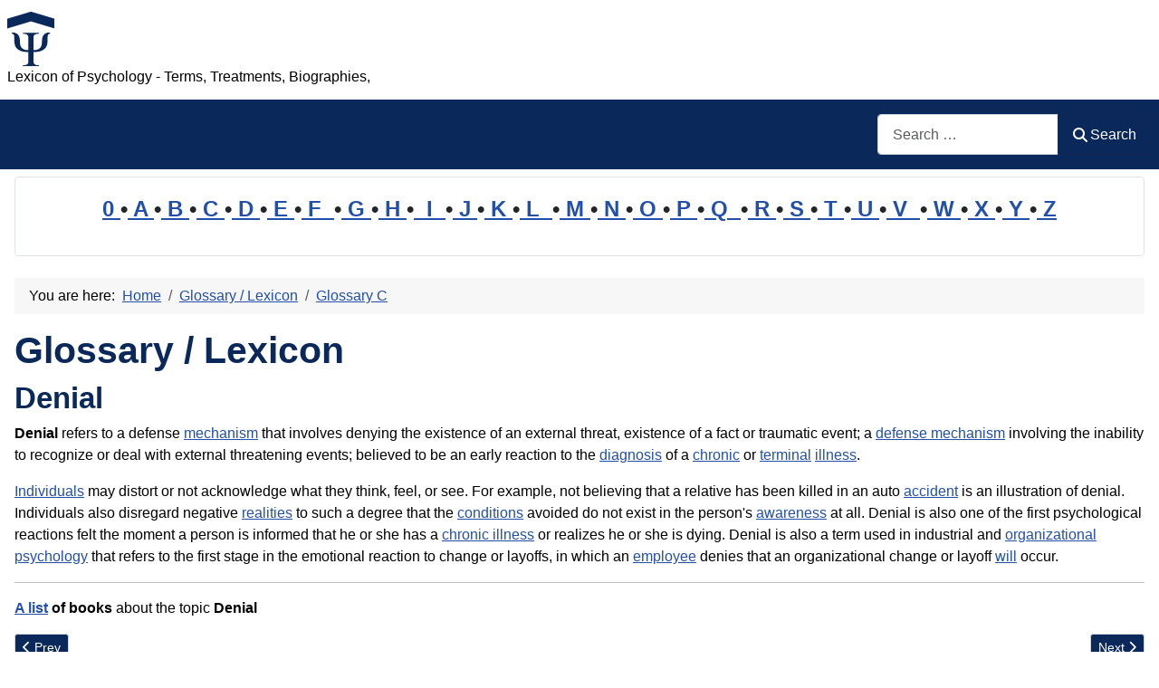

--- FILE ---
content_type: text/html; charset=utf-8
request_url: https://www.psychology-lexicon.com/cms/glossary/37-glossary-d/3668-denial.html
body_size: 9217
content:
<!DOCTYPE html>
<html lang="en-gb" dir="ltr">

<head>
    <meta charset="utf-8">
	<meta name="author" content="Administrator">
	<meta name="robots" content="index, follow">
	<meta name="viewport" content="width=device-width, initial-scale=1">
	<meta name="description" content="Denial refers to a defense mechanism that involves denying the existence of an external threat, existence of a fact or traumatic event- a defense mechanism involving the inability to recognize or deal with external threatening . . .">
	<meta name="generator" content="Joomla! - Open Source Content Management">
	<title>Denial</title>
	<link href="https://www.psychology-lexicon.com/cms/glossary/37-glossary-d/3668-denial.html" rel="canonical">
	<link href="/cms/" rel="mask-icon" color="#000">
	<link href="https://www.psychology-lexicon.com/cms/component/finder/search.opensearch?Itemid=277" rel="search" title="OpenSearch Psychology Glossary" type="application/opensearchdescription+xml">

    <link href="/cms/media/system/css/joomla-fontawesome.min.css?f8fd47" rel="lazy-stylesheet"><noscript><link href="/cms/media/system/css/joomla-fontawesome.min.css?f8fd47" rel="stylesheet"></noscript>
	<link href="/cms/media/templates/site/cassiopeia/css/template.min.css?f8fd47" rel="stylesheet">
	<link href="/cms/media/templates/site/cassiopeia/css/global/colors_standard.min.css?f8fd47" rel="stylesheet">
	<link href="/cms/media/plg_system_webauthn/css/button.min.css?f8fd47" rel="stylesheet">
	<link href="/cms/media/vendor/awesomplete/css/awesomplete.css?1.1.7" rel="stylesheet">
	<link href="/cms/media/templates/site/cassiopeia/css/vendor/joomla-custom-elements/joomla-alert.min.css?0.4.1" rel="stylesheet">
	<link href="/cms/media/templates/site/cassiopeia/css/user.css?f8fd47" rel="stylesheet">
	<style>:root {
		--hue: 214;
		--template-bg-light: #f0f4fb;
		--template-text-dark: #495057;
		--template-text-light: #ffffff;
		--template-link-color: var(--link-color);
		--template-special-color: #001B4C;
		
	}</style>

    <script src="/cms/media/mod_menu/js/menu.min.js?f8fd47" type="module"></script>
	<script type="application/json" class="joomla-script-options new">{"joomla.jtext":{"PLG_SYSTEM_WEBAUTHN_ERR_CANNOT_FIND_USERNAME":"Cannot find the username field in the login module. Sorry, Passwordless authentication will not work on this site unless you use a different login module.","PLG_SYSTEM_WEBAUTHN_ERR_EMPTY_USERNAME":"You need to enter your username (but NOT your password) before selecting the passkey login button.","PLG_SYSTEM_WEBAUTHN_ERR_INVALID_USERNAME":"The specified username does not correspond to a user account that has enabled passwordless login on this site.","JSHOWPASSWORD":"Show Password","JHIDEPASSWORD":"Hide Password","MOD_FINDER_SEARCH_VALUE":"Search &hellip;","COM_FINDER_SEARCH_FORM_LIST_LABEL":"Search Results","JLIB_JS_AJAX_ERROR_OTHER":"An error has occurred while fetching the JSON data: HTTP %s status code.","JLIB_JS_AJAX_ERROR_PARSE":"A parse error has occurred while processing the following JSON data:<br><code style=\"color:inherit;white-space:pre-wrap;padding:0;margin:0;border:0;background:inherit;\">%s<\/code>","ERROR":"Error","MESSAGE":"Message","NOTICE":"Notice","WARNING":"Warning","JCLOSE":"Close","JOK":"OK","JOPEN":"Open"},"finder-search":{"url":"\/cms\/component\/finder\/?task=suggestions.suggest&format=json&tmpl=component&Itemid=277"},"system.paths":{"root":"\/cms","rootFull":"https:\/\/www.psychology-lexicon.com\/cms\/","base":"\/cms","baseFull":"https:\/\/www.psychology-lexicon.com\/cms\/"},"csrf.token":"9fbee218df75e5026180a4fd758762ba","system.keepalive":{"interval":2940000,"uri":"\/cms\/component\/ajax\/?format=json"}}</script>
	<script src="/cms/media/system/js/core.min.js?a3d8f8"></script>
	<script src="/cms/media/templates/site/cassiopeia/js/template.min.js?f8fd47" type="module"></script>
	<script src="/cms/media/system/js/keepalive.min.js?08e025" type="module"></script>
	<script src="/cms/media/system/js/fields/passwordview.min.js?61f142" defer></script>
	<script src="/cms/media/vendor/awesomplete/js/awesomplete.min.js?1.1.7" defer></script>
	<script src="/cms/media/com_finder/js/finder.min.js?755761" type="module"></script>
	<script src="/cms/media/system/js/messages.min.js?9a4811" type="module"></script>
	<script src="/cms/media/plg_system_webauthn/js/login.min.js?f8fd47" defer></script>
	<script type="application/ld+json">{"@context":"https://schema.org","@type":"BreadcrumbList","@id":"https://www.psychology-lexicon.com/cms/#/schema/BreadcrumbList/17","itemListElement":[{"@type":"ListItem","position":1,"item":{"@id":"https://www.psychology-lexicon.com/cms/","name":"Home"}},{"@type":"ListItem","position":2,"item":{"@id":"https://www.psychology-lexicon.com/cms/glossary.html","name":"Glossary / Lexicon"}},{"@type":"ListItem","position":3,"item":{"@id":"https://www.psychology-lexicon.com/cms/glossary/36-glossary-c.html","name":"Glossary C"}},{"@type":"ListItem","position":4,"item":{"name":"Cooing"}}]}</script>
	<script type="application/ld+json">{"@context":"https://schema.org","@graph":[{"@type":"Organization","@id":"https://www.psychology-lexicon.com/cms/#/schema/Organization/base","name":"Psychology Glossary","url":"https://www.psychology-lexicon.com/cms/"},{"@type":"WebSite","@id":"https://www.psychology-lexicon.com/cms/#/schema/WebSite/base","url":"https://www.psychology-lexicon.com/cms/","name":"Psychology Glossary","publisher":{"@id":"https://www.psychology-lexicon.com/cms/#/schema/Organization/base"},"potentialAction":{"@type":"SearchAction","target":"https://www.psychology-lexicon.com/cms/component/finder/search.html?q={search_term_string}&amp;Itemid=277","query-input":"required name=search_term_string"}},{"@type":"WebPage","@id":"https://www.psychology-lexicon.com/cms/#/schema/WebPage/base","url":"https://www.psychology-lexicon.com/cms/glossary/37-glossary-d/3668-denial.html","name":"Denial","description":"Denial refers to a defense mechanism that involves denying the existence of an external threat, existence of a fact or traumatic event- a defense mechanism involving the inability to recognize or deal with external threatening . . .","isPartOf":{"@id":"https://www.psychology-lexicon.com/cms/#/schema/WebSite/base"},"about":{"@id":"https://www.psychology-lexicon.com/cms/#/schema/Organization/base"},"inLanguage":"en-GB","breadcrumb":{"@id":"https://www.psychology-lexicon.com/cms/#/schema/BreadcrumbList/17"}},{"@type":"Article","@id":"https://www.psychology-lexicon.com/cms/#/schema/com_content/article/3668","name":"Denial","headline":"Denial","inLanguage":"en-GB","isPartOf":{"@id":"https://www.psychology-lexicon.com/cms/#/schema/WebPage/base"}}]}</script>

<!-- No ads 3668/181 02:33:16 -->
</head>

<body class="site com_content wrapper-static view-article layout-blog no-task itemid-79 has-sidebar-left has-sidebar-right">
    <header class="header container-header full-width">

        
        
                    <div class="grid-child">
                <div class="navbar-brand">
                    <a class="brand-logo" href="/cms/">
                        <img loading="eager" decoding="async" src="https://www.psychology-lexicon.com/cms/images/logo.png" alt="Psychology Glossary" width="52" height="60">                    </a>
                                            <div class="site-description">Lexicon of Psychology - Terms, Treatments, Biographies,</div>
                                    </div>
            </div>
        
                    <div class="grid-child container-nav">
                                                    <div class="container-search">
                        
<form class="mod-finder js-finder-searchform form-search" action="/cms/component/finder/search.html?Itemid=277" method="get" role="search">
    <label for="mod-finder-searchword113" class="visually-hidden finder">Search</label><div class="mod-finder__search input-group"><input type="text" name="q" id="mod-finder-searchword113" class="js-finder-search-query form-control" value="" placeholder="Search &hellip;"><button class="btn btn-primary" type="submit"><span class="icon-search icon-white" aria-hidden="true"></span> Search</button></div>
            <input type="hidden" name="Itemid" value="277"></form>

                    </div>
                            </div>
            </header>

    <div class="site-grid">
        
                    <div class="grid-child container-top-a">
                <div class="top-a card ">
        <div class="card-body">
                
<div id="mod-custom124" class="mod-custom custom">
    <p style="line-height: 1.6em; font-size: 1.5em; font-weight: bold; text-align: center;"><a href="/cms/glossary/244-glossary-0.html">0 </a>•<a href="/cms/glossary/34-glossary-a.html"> A </a>•<a href="/cms/glossary/35-glossary-b.html"> B </a>•<a href="/cms/glossary/36-glossary-c.html"> C </a>•<a href="/cms/glossary/37-glossary-d.html"> D </a>•<a href="/cms/glossary/38-glossary-e.html"> E </a>•<a href="/cms/glossary/39-glossary-f.html"> F  </a>•<a href="/cms/glossary/40-glossary-g.html"> G </a>•<a href="/cms/glossary/41-glossary-h.html"> H </a>•<a href="/cms/glossary/42-glossary-i.html">  I  </a>•<a href="/cms/glossary/43-glossary-j.html"> J </a>•<a href="/cms/glossary/44-glossary-k.html"> K </a>•<a href="/cms/glossary/45-glossary-l.html"> L  </a>•<a href="/cms/glossary/46-glossary-m.html"> M </a>•<a href="/cms/glossary/47-glossary-n.html"> N </a>•<a href="/cms/glossary/48-glossary-o.html"> O </a>•<a href="/cms/glossary/49-glossary-p.html"> P </a>•<a href="/cms/glossary/50-glossary-q.html"> Q  </a>•<a href="/cms/glossary/51-glossary-r.html"> R </a>•<a href="/cms/glossary/52-glossary-s.html"> S </a>•<a href="/cms/glossary/53-glossary-t.html"> T </a>•<a href="/cms/glossary/54-glossary-u.html"> U </a>•<a href="/cms/glossary/55-glossary-v.html"> V  </a>•<a href="/cms/glossary/56-glossary-w.html"> W </a>•<a href="/cms/glossary/57-glossary-x.html"> X </a>•<a href="/cms/glossary/58-glossary-y.html"> Y </a>•<a href="/cms/glossary/59-glossary-z.html"> Z</a></p></div>
    </div>
</div>

            </div>
        
        
                    <div class="grid-child container-sidebar-left">
                <div class="sidebar-left card ">
            <h3 class="card-header ">Latest Articles</h3>        <div class="card-body">
                <ul class="mod-articleslatest latestnews mod-list">
    <li itemscope itemtype="https://schema.org/Article">
        <a href="/cms/glossary/36-glossary-c/26100-catastrophic-injury.html" itemprop="url">
            <span itemprop="name">
                Catastrophic Injury            </span>
        </a>
    </li>
    <li itemscope itemtype="https://schema.org/Article">
        <a href="/cms/glossary/49-glossary-p/25956-pooling.html" itemprop="url">
            <span itemprop="name">
                Pooling            </span>
        </a>
    </li>
    <li itemscope itemtype="https://schema.org/Article">
        <a href="/cms/glossary/48-glossary-o/25962-oral-communication.html" itemprop="url">
            <span itemprop="name">
                Oral communication            </span>
        </a>
    </li>
    <li itemscope itemtype="https://schema.org/Article">
        <a href="/cms/glossary/46-glossary-m/25998-mother-complex.html" itemprop="url">
            <span itemprop="name">
                Mother complex            </span>
        </a>
    </li>
    <li itemscope itemtype="https://schema.org/Article">
        <a href="/cms/glossary/49-glossary-p/25869-platonic-love.html" itemprop="url">
            <span itemprop="name">
                Platonic Love            </span>
        </a>
    </li>
    <li itemscope itemtype="https://schema.org/Article">
        <a href="/cms/glossary/35-glossary-b/24004-bilingual-advantage.html" itemprop="url">
            <span itemprop="name">
                Bilingual advantage            </span>
        </a>
    </li>
    <li itemscope itemtype="https://schema.org/Article">
        <a href="/cms/glossary/39-glossary-f/23995-feeling-good.html" itemprop="url">
            <span itemprop="name">
                Feeling good            </span>
        </a>
    </li>
    <li itemscope itemtype="https://schema.org/Article">
        <a href="/cms/glossary/34-glossary-a/23958-ambiguous-intention.html" itemprop="url">
            <span itemprop="name">
                Ambiguous intention            </span>
        </a>
    </li>
    <li itemscope itemtype="https://schema.org/Article">
        <a href="/cms/glossary/37-glossary-d/24148-deontological.html" itemprop="url">
            <span itemprop="name">
                Deontological            </span>
        </a>
    </li>
    <li itemscope itemtype="https://schema.org/Article">
        <a href="/cms/glossary/244-glossary-0/24189-2025.html" itemprop="url">
            <span itemprop="name">
                2025            </span>
        </a>
    </li>
    <li itemscope itemtype="https://schema.org/Article">
        <a href="/cms/glossary/35-glossary-b/25245-brain-fog.html" itemprop="url">
            <span itemprop="name">
                Brain Fog            </span>
        </a>
    </li>
    <li itemscope itemtype="https://schema.org/Article">
        <a href="/cms/glossary/36-glossary-c/25147-cognitive-content.html" itemprop="url">
            <span itemprop="name">
                Cognitive Content            </span>
        </a>
    </li>
    <li itemscope itemtype="https://schema.org/Article">
        <a href="/cms/glossary/56-glossary-w/26099-wellbutrin.html" itemprop="url">
            <span itemprop="name">
                 Wellbutrin            </span>
        </a>
    </li>
    <li itemscope itemtype="https://schema.org/Article">
        <a href="/cms/glossary/39-glossary-f/24960-flight-of-ideas.html" itemprop="url">
            <span itemprop="name">
                Flight Of Ideas            </span>
        </a>
    </li>
    <li itemscope itemtype="https://schema.org/Article">
        <a href="/cms/glossary/34-glossary-a/24918-animal-research.html" itemprop="url">
            <span itemprop="name">
                Animal Research            </span>
        </a>
    </li>
</ul>
    </div>
</div>
<div class="sidebar-left card ">
            <h3 class="card-header ">Most Read</h3>        <div class="card-body">
                
<div id="mod-custom160" class="mod-custom custom">
    <p> 
1: <a href='https://www.psychology-lexicon.com/cms/glossary/37-glossary-d/8204-dyadic-relationships.html'  title='Dyadic relationships is defined as relationships that develop between two (2) people. . . . . .'>Dyadic relationships</a><!-- u=0, s=62 V=0 --><br>
2: <a href='https://www.psychology-lexicon.com/cms/glossary/34-glossary-a/1307-atavistic-stigmata.html'  title='Atavistic Stigmata refers to a key element in early biological theories of criminality- physical characteristics, believed to represent an earlier stage of human evolution, which could be . . .'>Atavistic Stigmata</a><!-- u=0, s=62 V=0 --><br>
3: <a href='https://www.psychology-lexicon.com/cms/glossary/36-glossary-c/7828-corey-s-model-of-ethical-decision-making.html'  title='Corey’s model of ethical decision-making refers to a seven (7) step ethical decision-making model which include: 1. identifying the problem-. 2. identifying the potential issues involved . . . . .'>Corey’s model of ethical decision-making</a><!-- u=0, s=62 V=0 --><br>
4: <a href='https://www.psychology-lexicon.com/cms/glossary/46-glossary-m/412-mirror-image-perceptions.html'  title='Mirror-image perceptions refer to the reciprocal views of one another often held by parties in conflict- for example, each may view itself as moral and peace-loving and the other as evil . . .'>Mirror-image perceptions</a><!-- u=0, s=62 V=0 --><br>
5: <a href='https://www.psychology-lexicon.com/cms/glossary/46-glossary-m/22350-mentality.html'  title='In the psychology context, mentality refers to a person&apos;s way of thinking that influences their beliefs, attitudes, and behaviors. It encompasses the cognitive frameworks and patterns . . .'>Mentality</a><!-- u=0, s=62 V=0 --><br>
6: <a href='https://www.psychology-lexicon.com/cms/glossary/36-glossary-c/4483-contingency.html'  title='Contingency refers to the relationship between a response and its outcome in operant conditioning or the conditioned stimulus-unconditioned stimulus relationship in classical conditioning . . . . .'>Contingency</a><!-- u=0, s=62 V=0 --><br>
7: <a href='https://www.psychology-lexicon.com/cms/glossary/49-glossary-p/25881-puzzles-and-games-in-therapy.html'  title='Puzzles and Games in Therapy: Puzzles, games, and structured play activities are more than mere entertainment—they are cognitive and emotional tools with measurable therapeutic benefits . . . . .'>Puzzles and Games in Therapy</a><!-- u=0, s=62 V=0 --><br>
8: <a href='https://www.psychology-lexicon.com/cms/glossary/37-glossary-d/2989-deviation-iq.html'  title='Deviation IQ refers to an IQ obtained statistically from a person&apos;s relative standing in his or her age group, that is, how far above or below average the person&apos;s score was relative to . . .'>Deviation IQ</a><!-- u=0, s=62 V=0 --><br>
9: <a href='https://www.psychology-lexicon.com/cms/glossary/46-glossary-m/13948-multiple-approach-avoidance-conflict.html'  title='Multiple approach-avoidance conflict being simultaneously attracted to and repelled by each of several alternatives. . . . . .'>Multiple approach-avoidance conflict</a><!-- u=0, s=62 V=0 --><br>
10: <a href='https://www.psychology-lexicon.com/cms/glossary/38-glossary-e/9794-egalitarian-family.html'  title='An Egalitarian family (also Equalitarian family) is defined as a family in which both father and mother have equal authority and dominance. . . . . .'>Egalitarian family</a><!-- u=0, s=62 V=0 --><br>
11: <a href='https://www.psychology-lexicon.com/cms/glossary/46-glossary-m/11066-misandry.html'  title='Glossary / Lexicon - Glossary M, Glossary M: : Misandry is defined as hatred of . . .'>Misandry</a><!-- u=0, s=62 V=0 --><br>
12: <a href='https://www.psychology-lexicon.com/cms/glossary/54-glossary-u/4278-universal-versus-context-specific-development-controversy.html'  title='Universal versus Context-specific development controversy refers to a debate over whether there is a single pathway of development, or several paths. Universal versus Context-specific . . .'>Universal versus Context-specific development controversy</a><!-- u=0, s=62 V=0 --><br>
13: <a href='https://www.psychology-lexicon.com/cms/glossary/38-glossary-e/392-evaluation-apprehension.html'  title='Evaluation apprehension refers to the experience of being anxious about being negatively evaluated or not positively evaluated. . . . . .'>Evaluation apprehension</a><!-- u=0, s=62 V=0 --><br>
14: <a href='https://www.psychology-lexicon.com/cms/glossary/36-glossary-c/1232-criminaloids.html'  title='Criminaloids refers to a term used by Cesare Lombroso to describe occasional criminals who were pulled into criminality primarily by environmental influences . . . . .'>Criminaloids</a><!-- u=0, s=62 V=0 --><br>
15: <a href='https://www.psychology-lexicon.com/cms/glossary/38-glossary-e/23650-emotional-connection.html'  title='Emotional Connection: Emotional connection in the psychology context refers to the bond that forms between individuals when they share feelings, understanding, and empathy . . . . .'>Emotional Connection</a><!-- u=0, s=62 V=0 --><br>
16: <a href='https://www.psychology-lexicon.com/cms/glossary/34-glossary-a/4979-ability.html'  title='Ability is a basic capacity of a person for performing a wide range of different tasks, acquiring knowledge, or developing a skill- what one has learned over a period of time from both . . .'>Ability</a><!-- u=0, s=62 V=0 --><br>
17: <a href='https://www.psychology-lexicon.com/cms/glossary/38-glossary-e/23409-empty-love.html'  title='Empty Love refers to a type of love characterized by commitment without intimacy or passion. In the context of psychology, particularly in the theory of love developed by Psychologist . . .'>Empty Love</a><!-- u=0, s=62 V=0 --><br>
18: <a href='https://www.psychology-lexicon.com/cms/glossary/49-glossary-p/13960-passive-compliance.html'  title='Passive compliance means passively bending to unreasonable demands or circumstances. . . . . .'>Passive compliance</a><!-- u=0, s=62 V=0 --><br>
19: <a href='https://www.psychology-lexicon.com/cms/glossary/42-glossary-i/5779-intrapsychic-conflicts.html'  title='Intrapsychic conflicts is a term in Psychoanalytic theory, a struggle among the id, ego, and superego. . . . . .'>Intrapsychic conflicts</a><!-- u=0, s=62 V=0 --><br>
20: <a href='https://www.psychology-lexicon.com/cms/glossary/36-glossary-c/22910-concentration.html'  title='&apos;Concentration&apos; refers to the mental and cognitive ability to focus one&apos;s attention on a particular task, activity, or stimulus while ignoring or minimizing distractions . . . . .'>Concentration</a><!-- u=0, s=62 V=0 --><br>
</ol><small>(As of 02:03)</small> 
</p></div>
    </div>
</div>
<div class="sidebar-left card ">
            <h3 class="card-header ">Statistics</h3>        <div class="card-body">
                <ul class="mod-stats list-group">
    <li class="list-group-item">
        Users        <span class="badge bg-secondary float-end rounded-pill">7687</span>
    </li>
    <li class="list-group-item">
        Articles        <span class="badge bg-secondary float-end rounded-pill">13912</span>
    </li>
</ul>
    </div>
</div>
<div class="sidebar-left card ">
            <h3 class="card-header ">Who's Online</h3>        <div class="card-body">
                
<div class="mod-whosonline">
                            <p>We have 13706&#160;guests and no members online</p>
    
    </div>
    </div>
</div>

            </div>
        
        <div class="grid-child container-component">
            <nav class="mod-breadcrumbs__wrapper" aria-label="Breadcrumbs">
    <ol class="mod-breadcrumbs breadcrumb px-3 py-2">
                    <li class="mod-breadcrumbs__here float-start">
                You are here: &#160;
            </li>
        
        <li class="mod-breadcrumbs__item breadcrumb-item"><a href="/cms/" class="pathway"><span>Home</span></a></li><li class="mod-breadcrumbs__item breadcrumb-item"><a href="/cms/glossary.html" class="pathway"><span>Glossary / Lexicon</span></a></li><li class="mod-breadcrumbs__item breadcrumb-item"><a href="/cms/glossary/36-glossary-c.html" class="pathway"><span>Glossary C</span></a></li>    </ol>
    </nav>

            
            <div id="system-message-container" aria-live="polite"></div>

            <main>
                <div class="com-content-article item-page">
    <meta itemprop="inLanguage" content="en-GB">
        <div class="page-header">
        <h1> Glossary / Lexicon </h1>
    </div>
    
    
        <div class="page-header">
        <h2>
            Denial        </h2>
                            </div>
        
        
    
    
        
                                                <div class="com-content-article__body">
        <p><strong>Denial</strong> refers to a defense <a style="av: 20150413025547;" href="/cms/glossary/46-glossary-m/12326-mechanism.html">mechanism</a> that involves denying the existence of an external threat, existence of a fact or traumatic <a title="- - - In psychology, an event refers to any occurrence or experience that an individual may . . ." rev="av:20230104214019">event</a>; a <a style="av: 20150716012537;" href="/cms/glossary/37-glossary-d/5112-defense-mechanism.html">defense mechanism</a> involving the <a title="In the context of psychology, the term 'inability' refers to a lack of ability or capacity to do something. This can refer to physical or cognitive abilities, such as being unable to walk . . ." rev="av:20230105081334">inability</a> to recognize or deal with external threatening <a title="- - - In psychology, an event refers to any occurrence or experience that an individual may . . ." rev="av:20230104214019">events</a>; believed to be an early reaction to the <a href="/cms/glossary/37-glossary-d/1499-diagnosis.html">diagnosis</a> of a <a style="av: 20140605005845;" href="/cms/glossary/36-glossary-c/7277-chronic.html">chronic</a> or <a title="Glossary / Lexicon - Glossary T, Glossary T: : Terminal in the psychology context refers to a point at which a process or condition has reached its final stage or outcome, often with no . . ." href="/cms/glossary/53-glossary-t/21761-terminal.html" rev="av:20240113004001">terminal</a> <a title="Illness: Illness refers to the presence of a physical or mental disease or impairment ; the experiences associated with disease that ultimately affect the person’s overall state of being . . ." href="/cms/glossary/42-glossary-i/4283-illness.html" rev="av:20220816073006">illness</a>.</p>
 
<p><a style="av: 20190321023044;" href="/cms/glossary/42-glossary-i/5705-individual.html">Individuals</a> may distort or not acknowledge what they think, feel, or see. For example, not believing that a relative has been killed in an auto <a title="Accidents: Accidents refer to unintentional . . ." href="/cms/glossary/34-glossary-a/4754-accident.html" rev="av:20230104183932">accident</a> is an illustration of denial. Individuals also disregard negative <a title="The reality is multifaceted and can be understood from various perspectives. It encompasses an individual's perception, cognition, and interpretation of the external world, as well as their . . ." href="/cms/glossary/51-glossary-r/22889-reality.html" rev="av:20231023013006">realities</a> to such a degree that the <a style="av: 20140314034336;" href="/cms/glossary/36-glossary-c/3030-condition.html">conditions</a> avoided do not exist in the person's <a style="av: 20140701005731;" href="/cms/glossary/34-glossary-a/211-awareness.html">awareness</a> at all. Denial is also one of the first psychological reactions felt the moment a person is informed that he or she has a <a style="av: 20140320034148;" href="/cms/glossary/36-glossary-c/3430-chronic-illness.html">chronic illness</a> or realizes he or she is dying. Denial is also a term used in industrial and <a style="av: 20190321023044;" href="/cms/glossary/48-glossary-o/13394-organizational-psychology.html">organizational psychology</a> that refers to the first <a title="In the field of psychology, the term 'stage' can refer to a specific period or phase in the development of an individual or in the progression of a psychological . . ." rev="av:20230105081334">stage</a> in the emotional reaction to change or layoffs, in which an <a href="/cms/glossary/38-glossary-e/25727-employee.html"  title="Employee refers to an individual engaged in paid work within an organization. In psychology, the term encompasses various aspects of human behavior, motivation, and well-being in the . . ." rev="av:20251224210202">employee</a> denies that an organizational change or layoff <a title="Will id defined as the determination to exercise free choice and self-control. Will, according to Erikson, refers to a young child’s understanding that he or she can act on the world . . ." href="/cms/glossary/56-glossary-w/15060-will.html" rev="av:20221124011340">will</a> occur.</p>
<hr />
<p><a href="http://www.amazon.com/exec/obidos/external-search?tag=200380&keyword=Denial&index=books-uk" target="_new"><strong>A </strong></a><strong><a title="A 'list' refers to a collection or grouping of items, thoughts, feelings, or behaviors that are organized for various purposes, including assessment, analysis, and . . ." href="/cms/glossary/45-glossary-l/22901-list.html" rev="av:20231023013006">list</a> of books</strong> about the topic <strong>Denial</strong></p>
<!-- googlesyndication not set -->    </div>

        
        
<nav class="pagenavigation" aria-label="Page Navigation">
    <span class="pagination ms-0">
                <a class="btn btn-sm btn-secondary previous" href="/cms/glossary/37-glossary-d/1818-denervation-supersensitivity.html" rel="prev">
            <span class="visually-hidden">
                Previous article: Denervation supersensitivity            </span>
            <span class="icon-chevron-left" aria-hidden="true"></span> <span aria-hidden="true">Prev</span>            </a>
                    <a class="btn btn-sm btn-secondary next" href="/cms/glossary/37-glossary-d/24347-denominator.html" rel="next">
            <span class="visually-hidden">
                Next article: Denominator            </span>
            <span aria-hidden="true">Next</span> <span class="icon-chevron-right" aria-hidden="true"></span>            </a>
        </span>
</nav>
                                        </div>
            </main>
            
        </div>

                    <div class="grid-child container-sidebar-right">
                <div class="sidebar-right card ">
        <div class="card-body">
                <div class="mod-banners bannergroup">

    <div class="mod-banners__item banneritem">
                                        <div id="google_translate_element"></div><script type="text/javascript">
function googleTranslateElementInit() {
  new google.translate.TranslateElement({pageLanguage: 'en', layout: google.translate.TranslateElement.InlineLayout.SIMPLE, gaTrack: true, gaId: 'UA-27768360-12'}, 'google_translate_element');
}
</script><script type="text/javascript" src="//translate.google.com/translate_a/element.js?cb=googleTranslateElementInit"></script>
                    </div>

</div>
    </div>
</div>
<div class="sidebar-right card _menu">
        <div class="card-body">
                <ul class="mod-menu mod-list nav ">
<li class="nav-item item-277 default"><a href="/cms/" >Psychology Glossary</a></li><li class="nav-item item-79 current active"><a href="/cms/glossary.html" aria-current="location">Glossary / Lexicon</a></li><li class="nav-item item-265"><a href="/cms/impressum-intern.html" >Legal Notice / Impressum</a></li></ul>
    </div>
</div>
<div class="sidebar-right card ">
            <h3 class="card-header ">Login</h3>        <div class="card-body">
                <form id="login-form-16" class="mod-login" action="/cms/glossary/36-glossary-c/8299-cooing.html" method="post">

    
    <div class="mod-login__userdata userdata">
        <div class="mod-login__username form-group">
                            <div class="input-group">
                    <input id="modlgn-username-16" type="text" name="username" class="form-control" autocomplete="username" placeholder="Username">
                    <label for="modlgn-username-16" class="visually-hidden">Username</label>
                    <span class="input-group-text" title="Username">
                        <span class="icon-user icon-fw" aria-hidden="true"></span>
                    </span>
                </div>
                    </div>

        <div class="mod-login__password form-group">
                            <div class="input-group">
                    <input id="modlgn-passwd-16" type="password" name="password" autocomplete="current-password" class="form-control" placeholder="Password">
                    <label for="modlgn-passwd-16" class="visually-hidden">Password</label>
                    <button type="button" class="btn btn-secondary input-password-toggle">
                        <span class="icon-eye icon-fw" aria-hidden="true"></span>
                        <span class="visually-hidden">Show Password</span>
                    </button>
                </div>
                    </div>

                    <div class="mod-login__remember form-group">
                <div id="form-login-remember-16" class="form-check">
                    <input type="checkbox" name="remember" class="form-check-input" value="yes" id="form-login-input-remember-16">
                    <label class="form-check-label" for="form-login-input-remember-16">
                        Remember Me                    </label>
                </div>
            </div>
        
                    <div class="mod-login__submit form-group">
                <button type="button"
                        class="btn btn-secondary w-100 plg_system_webauthn_login_button"
                                                    data-webauthn-form="login-form-16"
                                                                        title="Sign in with a passkey"
                        id="plg_system_webauthn-BpqUnvBzxyQ6-xOSfsoGF"
                        >
                                            <svg aria-hidden="true" id="Passkey" xmlns="http://www.w3.org/2000/svg" viewBox="0 0 24 24"><g id="icon-passkey"><circle id="icon-passkey-head" cx="10.5" cy="6" r="4.5"/><path id="icon-passkey-key" d="M22.5,10.5a3.5,3.5,0,1,0-5,3.15V19L19,20.5,21.5,18,20,16.5,21.5,15l-1.24-1.24A3.5,3.5,0,0,0,22.5,10.5Zm-3.5,0a1,1,0,1,1,1-1A1,1,0,0,1,19,10.5Z"/><path id="icon-passkey-body" d="M14.44,12.52A6,6,0,0,0,12,12H9a6,6,0,0,0-6,6v2H16V14.49A5.16,5.16,0,0,1,14.44,12.52Z"/></g></svg>
                                        Sign in with a passkey                </button>
            </div>
        
        <div class="mod-login__submit form-group">
            <button type="submit" name="Submit" class="btn btn-primary w-100">Log in</button>
        </div>

                    <ul class="mod-login__options list-unstyled">
                <li>
                    <a href="/cms/component/users/reset.html?Itemid=277">
                    Forgot your password?</a>
                </li>
                <li>
                    <a href="/cms/component/users/remind.html?Itemid=277">
                    Forgot your username?</a>
                </li>
                            </ul>
        <input type="hidden" name="option" value="com_users">
        <input type="hidden" name="task" value="user.login">
        <input type="hidden" name="return" value="aHR0cHM6Ly93d3cucHN5Y2hvbG9neS1sZXhpY29uLmNvbS9jbXMvZ2xvc3NhcnkvMzYtZ2xvc3NhcnktYy84Mjk5LWNvb2luZy5odG1s">
        <input type="hidden" name="9fbee218df75e5026180a4fd758762ba" value="1">    </div>
    </form>
    </div>
</div>

            </div>
        
        
            </div>

    
            <a href="#top" id="back-top" class="back-to-top-link" aria-label="Back to Top">
            <span class="icon-arrow-up icon-fw" aria-hidden="true"></span>
        </a>
    
    
</body>

</html>
